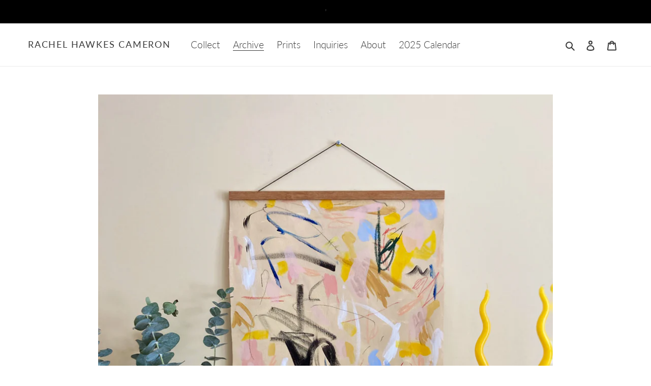

--- FILE ---
content_type: text/css
request_url: https://rachelhawkescameron.com/cdn/shop/t/1/assets/custom-css-shopify.css?v=82194051899306620291589748084
body_size: -542
content:
body.template-index #shopify-section-1588027890925 .image-bar__overlay,body.template-article #shopify-section-article-template .article__author,body.template-article #shopify-section-article-template .article__date,body.template-blog #shopify-section-blog-template .article__author,body.template-blog #shopify-section-blog-template .article__date,body.template-blog #shopify-section-blog-template .article__meta-buttons{display:none}body.template-blog #shopify-section-blog-template .article__list-image-wrapper,body.template-blog #shopify-section-blog-template .article__list-image{max-width:none;max-height:none}footer.site-footer .site-footer__item--center{justify-content:flex-end;margin-bottom:0}footer.site-footer .site-footer__hr,footer.site-footer .site-footer__copyright-content--powered-by{display:none}
/*# sourceMappingURL=/cdn/shop/t/1/assets/custom-css-shopify.css.map?v=82194051899306620291589748084 */
